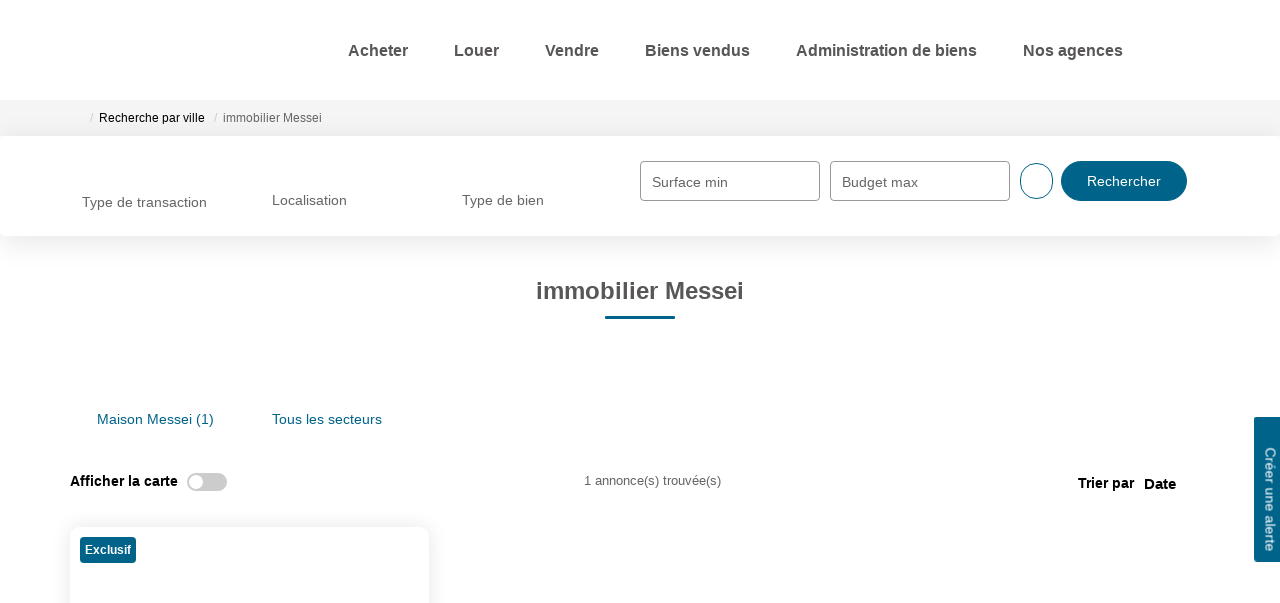

--- FILE ---
content_type: text/html; charset=UTF-8
request_url: https://www.remiserais-immobilier.fr/ville_bien/Messei_1___/immobilier-messei.html
body_size: 2329
content:
<!DOCTYPE html>
<html lang="en">
<head>
    <meta charset="utf-8">
    <meta name="viewport" content="width=device-width, initial-scale=1">
    <title></title>
    <style>
        body {
            font-family: "Arial";
        }
    </style>
    <script type="text/javascript">
    window.awsWafCookieDomainList = [];
    window.gokuProps = {
"key":"AQIDAHjcYu/GjX+QlghicBgQ/7bFaQZ+m5FKCMDnO+vTbNg96AHtw8pLen2dEN9n92CmMvQ9AAAAfjB8BgkqhkiG9w0BBwagbzBtAgEAMGgGCSqGSIb3DQEHATAeBglghkgBZQMEAS4wEQQM/zDCpuqrC0R431hqAgEQgDu4QXsa2qjekBrLRTn7f7hzw61kovIseVHL7nyGVY+B5WoVcf9QIapTEEpEp7AgmmLMSRJi1dIpWTtX/w==",
          "iv":"CgAENCMD+wAABs1Q",
          "context":"AmkQzBcT7HARVGTpgtxrxogNrWVpU5phA1+TPskIUITI+jBfmDTV1mwDpToTnsMXujRjI5331arwBXEw1Mhrno/h01YWjtG0CMwKMS3vpbz/ilcpwei3+nMf3rxvlVpUzzm+j44KqrFdt3Wf1WnpNaL7BKvGlukK59k5SzP1l2OcnIwh9Qs/vNlguEXVWRIz+eW71KFYtXbAAqmgbJB13Uk6+4B2ObDOqYuI82H2yxjesUmPMgjxexr+EiwbI1IyppUJsllCyfCJZ8H8aqjqAU9z6UNMzyu8ZKM2sLKkItRxOha3xDylp86qTLPNh/7rrCKad6bjredjFdoo2VkbJK7qkMoN70bhyRCcGOjB2Ghjdtq2GiFp9pVDR4I0NPlK3TbXlOJoJ/0OMlO8MeoONRkDI4YE+JzfS2B5NKnTZw/ft1+ls4p/o9N73P8HgDYJ7IR0D6prFv1GYnmtItZaz0GVfP4KRgC+DwLA3p7vUORbZGWXhna05YQaJ2wp+qs2U37xI/erbMdkzuBXKO5H3U27uosoaXIANfTronEaqQCiZKiW5irk04Y0YJ5kabf3aUJgASZBFM94mZ0hZSsTPeqoaNRkvCWNgHwV1Isjv/H4gIdXR85VXj60xLlPQa987P8rRn1glHF3CdWTwd7efscfhfVxlFqHwu1a0nnwScbXaO1wDnoQ0pxZ6KI3tT7f/GTVC+xeJXPFGNUGtQISF3Y4aC/Yx1uilGStIPMvRWa6jUWzQk0/XcuxXevYD2qlI5ADhcUoR9m4zmtnOeOFkDjWDYzaWg/Pnw=="
};
    </script>
    <script src="https://7813e45193b3.47e58bb0.eu-west-3.token.awswaf.com/7813e45193b3/28fa1170bc90/1cc501575660/challenge.js"></script>
</head>
<body>
    <div id="challenge-container"></div>
    <script type="text/javascript">
        AwsWafIntegration.saveReferrer();
        AwsWafIntegration.checkForceRefresh().then((forceRefresh) => {
            if (forceRefresh) {
                AwsWafIntegration.forceRefreshToken().then(() => {
                    window.location.reload(true);
                });
            } else {
                AwsWafIntegration.getToken().then(() => {
                    window.location.reload(true);
                });
            }
        });
    </script>
    <noscript>
        <h1>JavaScript is disabled</h1>
        In order to continue, we need to verify that you're not a robot.
        This requires JavaScript. Enable JavaScript and then reload the page.
    </noscript>
</body>
</html>